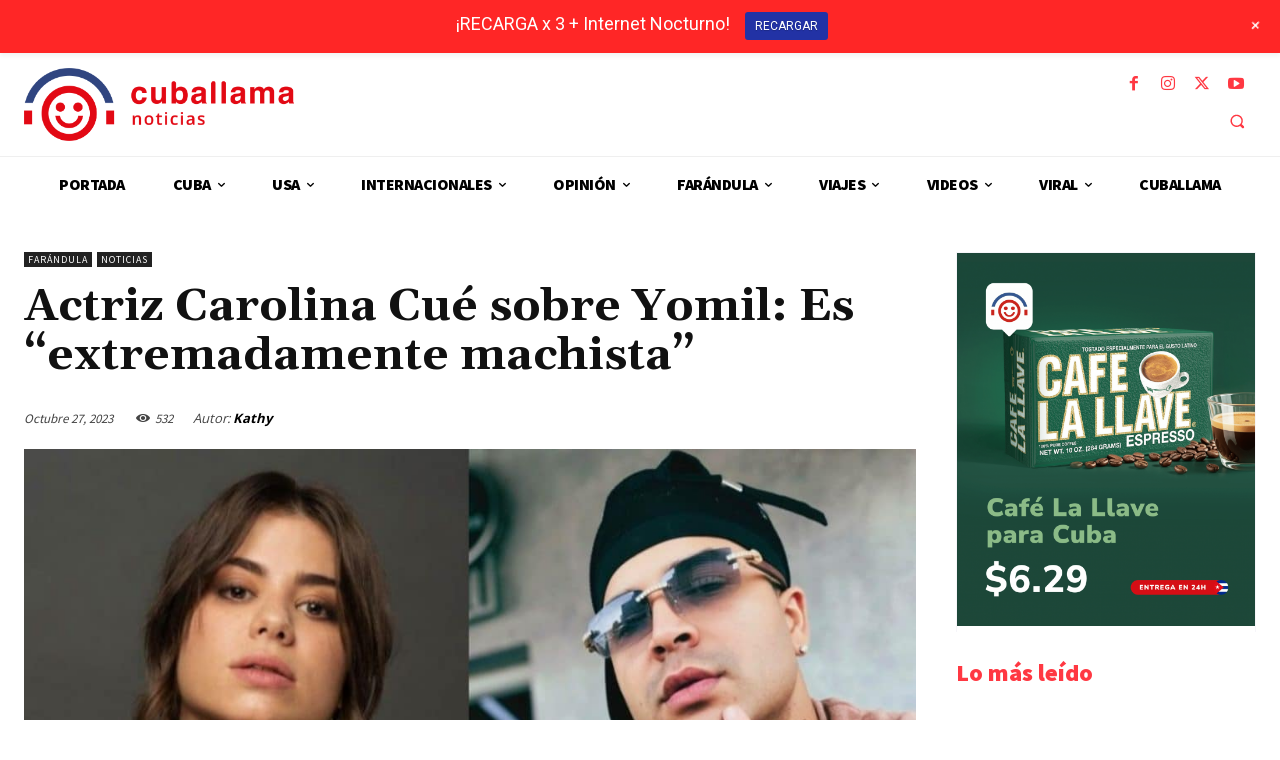

--- FILE ---
content_type: text/html; charset=UTF-8
request_url: https://www.cuballama.com/noticias/wp-admin/admin-ajax.php?td_theme_name=Newspaper&v=12.7.1
body_size: 70
content:
{"142919":532}